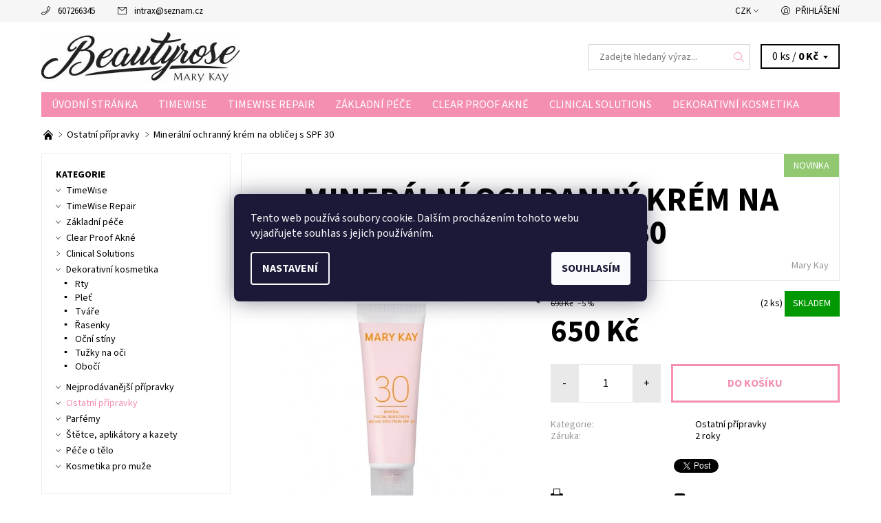

--- FILE ---
content_type: text/html; charset=utf-8
request_url: https://www.beautyrose.cz/ostatni-pripravky/mineralni-ochranny-krem-na-oblicej-s-spf-30/
body_size: 23192
content:
<!DOCTYPE html>
<html id="css" xml:lang='cs' lang='cs' class="external-fonts-loaded">
    <head>
        <link rel="preconnect" href="https://cdn.myshoptet.com" /><link rel="dns-prefetch" href="https://cdn.myshoptet.com" /><link rel="preload" href="https://cdn.myshoptet.com/prj/dist/master/cms/libs/jquery/jquery-1.11.3.min.js" as="script" />        <script>
dataLayer = [];
dataLayer.push({'shoptet' : {
    "pageId": 699,
    "pageType": "productDetail",
    "currency": "CZK",
    "currencyInfo": {
        "decimalSeparator": ",",
        "exchangeRate": 1,
        "priceDecimalPlaces": 2,
        "symbol": "K\u010d",
        "symbolLeft": 0,
        "thousandSeparator": " "
    },
    "language": "cs",
    "projectId": 73353,
    "product": {
        "id": 852,
        "guid": "9d634b18-f36c-11ee-9556-861242c41283",
        "hasVariants": false,
        "codes": [
            {
                "code": 852,
                "quantity": "2",
                "stocks": [
                    {
                        "id": "ext",
                        "quantity": "2"
                    }
                ]
            }
        ],
        "code": "852",
        "name": "Miner\u00e1ln\u00ed ochrann\u00fd kr\u00e9m na obli\u010dej s SPF 30",
        "appendix": "",
        "weight": 0,
        "manufacturer": "Mary Kay",
        "manufacturerGuid": "1EF533223AC865AC8466DA0BA3DED3EE",
        "currentCategory": "Ostatn\u00ed p\u0159\u00edpravky",
        "currentCategoryGuid": "87a15110-9398-11e5-b6d1-ac162d8a2454",
        "defaultCategory": "Ostatn\u00ed p\u0159\u00edpravky",
        "defaultCategoryGuid": "87a15110-9398-11e5-b6d1-ac162d8a2454",
        "currency": "CZK",
        "priceWithVat": 650
    },
    "stocks": [
        {
            "id": "ext",
            "title": "Sklad",
            "isDeliveryPoint": 0,
            "visibleOnEshop": 1
        }
    ],
    "cartInfo": {
        "id": null,
        "freeShipping": false,
        "freeShippingFrom": 2500,
        "leftToFreeGift": {
            "formattedPrice": "0 K\u010d",
            "priceLeft": 0
        },
        "freeGift": false,
        "leftToFreeShipping": {
            "priceLeft": 2500,
            "dependOnRegion": 0,
            "formattedPrice": "2 500 K\u010d"
        },
        "discountCoupon": [],
        "getNoBillingShippingPrice": {
            "withoutVat": 0,
            "vat": 0,
            "withVat": 0
        },
        "cartItems": [],
        "taxMode": "ORDINARY"
    },
    "cart": [],
    "customer": {
        "priceRatio": 1,
        "priceListId": 1,
        "groupId": null,
        "registered": false,
        "mainAccount": false
    }
}});
dataLayer.push({'cookie_consent' : {
    "marketing": "denied",
    "analytics": "denied"
}});
document.addEventListener('DOMContentLoaded', function() {
    shoptet.consent.onAccept(function(agreements) {
        if (agreements.length == 0) {
            return;
        }
        dataLayer.push({
            'cookie_consent' : {
                'marketing' : (agreements.includes(shoptet.config.cookiesConsentOptPersonalisation)
                    ? 'granted' : 'denied'),
                'analytics': (agreements.includes(shoptet.config.cookiesConsentOptAnalytics)
                    ? 'granted' : 'denied')
            },
            'event': 'cookie_consent'
        });
    });
});
</script>

        <meta http-equiv="content-type" content="text/html; charset=utf-8" />
        <title>Minerální ochranný krém na obličej s SPF 30 - BeautyRose</title>

        <meta name="viewport" content="width=device-width, initial-scale=1.0" />
        <meta name="format-detection" content="telephone=no" />

        
            <meta property="og:type" content="website"><meta property="og:site_name" content="beautyrose.cz"><meta property="og:url" content="https://www.beautyrose.cz/ostatni-pripravky/mineralni-ochranny-krem-na-oblicej-s-spf-30/"><meta property="og:title" content="Minerální ochranný krém na obličej s SPF 30 - BeautyRose"><meta name="author" content="BeautyRose"><meta name="web_author" content="Shoptet.cz"><meta name="dcterms.rightsHolder" content="www.beautyrose.cz"><meta name="robots" content="index,follow"><meta property="og:image" content="https://cdn.myshoptet.com/usr/www.beautyrose.cz/user/shop/big/852_mineralni-ochranny-krem-na-oblicej-s-spf-30.jpg?6616eaba"><meta property="og:description" content="Minerální ochranný krém na obličej s SPF 30. "><meta name="description" content="Minerální ochranný krém na obličej s SPF 30. "><meta name="google-site-verification" content="fsr5mlwZ46bFSzUKHmhkbmY9uha33V1xOhMhdFUGSiM"><meta property="product:price:amount" content="650"><meta property="product:price:currency" content="CZK">
        


        
        <noscript>
            <style media="screen">
                #category-filter-hover {
                    display: block !important;
                }
            </style>
        </noscript>
        
    <link href="https://cdn.myshoptet.com/prj/dist/master/cms/templates/frontend_templates/shared/css/font-face/source-sans-3.css" rel="stylesheet"><link href="https://cdn.myshoptet.com/prj/dist/master/shop/dist/font-shoptet-06.css.e6903393d3bd5aa27e58.css" rel="stylesheet">    <script>
    var oldBrowser = false;
    </script>
    <!--[if lt IE 9]>
        <script src="https://cdnjs.cloudflare.com/ajax/libs/html5shiv/3.7.3/html5shiv.js"></script>
        <script>
            var oldBrowser = '<strong>Upozornění!</strong> Používáte zastaralý prohlížeč, který již není podporován. Prosím <a href="https://www.whatismybrowser.com/" target="_blank" rel="nofollow">aktualizujte svůj prohlížeč</a> a zvyšte své UX.';
        </script>
    <![endif]-->

        <style>:root {--color-primary: #f48fb1;--color-primary-h: 340;--color-primary-s: 82%;--color-primary-l: 76%;--color-primary-hover: #f6f6f6;--color-primary-hover-h: 0;--color-primary-hover-s: 0%;--color-primary-hover-l: 96%;--color-secondary: #73caff;--color-secondary-h: 203;--color-secondary-s: 100%;--color-secondary-l: 73%;--color-secondary-hover: #d2d2d2;--color-secondary-hover-h: 0;--color-secondary-hover-s: 0%;--color-secondary-hover-l: 82%;--color-tertiary: #000000;--color-tertiary-h: 0;--color-tertiary-s: 0%;--color-tertiary-l: 0%;--color-tertiary-hover: #000000;--color-tertiary-hover-h: 0;--color-tertiary-hover-s: 0%;--color-tertiary-hover-l: 0%;--color-header-background: #ffffff;--template-font: "Source Sans 3";--template-headings-font: "Source Sans 3";--header-background-url: none;--cookies-notice-background: #1A1937;--cookies-notice-color: #F8FAFB;--cookies-notice-button-hover: #f5f5f5;--cookies-notice-link-hover: #27263f;--templates-update-management-preview-mode-content: "Náhled aktualizací šablony je aktivní pro váš prohlížeč."}</style>

        <style>:root {--logo-x-position: 10px;--logo-y-position: 10px;--front-image-x-position: 0px;--front-image-y-position: 0px;}</style>

        <link href="https://cdn.myshoptet.com/prj/dist/master/shop/dist/main-06.css.864c5a6d54b488b8ad20.css" rel="stylesheet" media="screen" />

        <link rel="stylesheet" href="https://cdn.myshoptet.com/prj/dist/master/cms/templates/frontend_templates/_/css/print.css" media="print" />
                            <link rel="apple-touch-icon" type="image/png" sizes="57x57" href="/favicon-57x57.png"><link rel="apple-touch-icon" type="image/png" sizes="60x60" href="/favicon-60x60.png"><link rel="apple-touch-icon" type="image/png" sizes="72x72" href="/favicon-72x72.png"><link rel="apple-touch-icon" type="image/png" sizes="76x76" href="/favicon-76x76.png"><link rel="apple-touch-icon" type="image/png" sizes="114x114" href="/favicon-114x114.png"><link rel="apple-touch-icon" type="image/png" sizes="120x120" href="/favicon-120x120.png"><link rel="apple-touch-icon" type="image/png" sizes="144x144" href="/favicon-144x144.png"><link rel="apple-touch-icon" type="image/png" sizes="152x152" href="/favicon-152x152.png"><link rel="apple-touch-icon" type="image/png" sizes="180x180" href="/favicon-180x180.png"><link rel="icon" type="image/png" sizes="16x16" href="/favicon-16x16.png"><link rel="icon" type="image/png" sizes="32x32" href="/favicon-32x32.png"><link rel="icon" type="image/png" sizes="96x96" href="/favicon-96x96.png"><link rel="icon" type="image/png" sizes="192x192" href="/favicon-192x192.png"><link rel="manifest" href="/manifest.json"><meta name="msapplication-TileColor" content="#ffffff"><meta name="msapplication-TileImage" content="/favicon-144x144.png"><meta name="theme-color" content="#ffffff">
                                    <link rel="canonical" href="https://www.beautyrose.cz/ostatni-pripravky/mineralni-ochranny-krem-na-oblicej-s-spf-30/" />
        
        
        
            <script>
        var _hwq = _hwq || [];
        _hwq.push(['setKey', '2EC24ED523D42EE8B204441374DA6910']);
        _hwq.push(['setTopPos', '150']);
        _hwq.push(['showWidget', '22']);
        (function() {
            var ho = document.createElement('script');
            ho.src = 'https://cz.im9.cz/direct/i/gjs.php?n=wdgt&sak=2EC24ED523D42EE8B204441374DA6910';
            var s = document.getElementsByTagName('script')[0]; s.parentNode.insertBefore(ho, s);
        })();
    </script>

                
                    
                <script>var shoptet = shoptet || {};shoptet.abilities = {"about":{"generation":2,"id":"06"},"config":{"category":{"product":{"image_size":"detail_alt_1"}},"navigation_breakpoint":991,"number_of_active_related_products":2,"product_slider":{"autoplay":false,"autoplay_speed":3000,"loop":true,"navigation":true,"pagination":true,"shadow_size":0}},"elements":{"recapitulation_in_checkout":true},"feature":{"directional_thumbnails":false,"extended_ajax_cart":false,"extended_search_whisperer":false,"fixed_header":false,"images_in_menu":false,"product_slider":false,"simple_ajax_cart":true,"smart_labels":false,"tabs_accordion":false,"tabs_responsive":false,"top_navigation_menu":false,"user_action_fullscreen":false}};shoptet.design = {"template":{"name":"Soul","colorVariant":"06-eight"},"layout":{"homepage":"catalog2","subPage":"catalog3","productDetail":"catalog3"},"colorScheme":{"conversionColor":"#73caff","conversionColorHover":"#d2d2d2","color1":"#f48fb1","color2":"#f6f6f6","color3":"#000000","color4":"#000000"},"fonts":{"heading":"Source Sans 3","text":"Source Sans 3"},"header":{"backgroundImage":null,"image":null,"logo":"https:\/\/www.beautyrose.czuser\/logos\/beauty3-1.jpg","color":"#ffffff"},"background":{"enabled":false,"color":null,"image":null}};shoptet.config = {};shoptet.events = {};shoptet.runtime = {};shoptet.content = shoptet.content || {};shoptet.updates = {};shoptet.messages = [];shoptet.messages['lightboxImg'] = "Obrázek";shoptet.messages['lightboxOf'] = "z";shoptet.messages['more'] = "Více";shoptet.messages['cancel'] = "Zrušit";shoptet.messages['removedItem'] = "Položka byla odstraněna z košíku.";shoptet.messages['discountCouponWarning'] = "Zapomněli jste uplatnit slevový kupón. Pro pokračování jej uplatněte pomocí tlačítka vedle vstupního pole, nebo jej smažte.";shoptet.messages['charsNeeded'] = "Prosím, použijte minimálně 3 znaky!";shoptet.messages['invalidCompanyId'] = "Neplané IČ, povoleny jsou pouze číslice";shoptet.messages['needHelp'] = "Potřebujete pomoc?";shoptet.messages['showContacts'] = "Zobrazit kontakty";shoptet.messages['hideContacts'] = "Skrýt kontakty";shoptet.messages['ajaxError'] = "Došlo k chybě; obnovte prosím stránku a zkuste to znovu.";shoptet.messages['variantWarning'] = "Zvolte prosím variantu produktu.";shoptet.messages['chooseVariant'] = "Zvolte variantu";shoptet.messages['unavailableVariant'] = "Tato varianta není dostupná a není možné ji objednat.";shoptet.messages['withVat'] = "včetně DPH";shoptet.messages['withoutVat'] = "bez DPH";shoptet.messages['toCart'] = "Do košíku";shoptet.messages['emptyCart'] = "Prázdný košík";shoptet.messages['change'] = "Změnit";shoptet.messages['chosenBranch'] = "Zvolená pobočka";shoptet.messages['validatorRequired'] = "Povinné pole";shoptet.messages['validatorEmail'] = "Prosím vložte platnou e-mailovou adresu";shoptet.messages['validatorUrl'] = "Prosím vložte platnou URL adresu";shoptet.messages['validatorDate'] = "Prosím vložte platné datum";shoptet.messages['validatorNumber'] = "Vložte číslo";shoptet.messages['validatorDigits'] = "Prosím vložte pouze číslice";shoptet.messages['validatorCheckbox'] = "Zadejte prosím všechna povinná pole";shoptet.messages['validatorConsent'] = "Bez souhlasu nelze odeslat.";shoptet.messages['validatorPassword'] = "Hesla se neshodují";shoptet.messages['validatorInvalidPhoneNumber'] = "Vyplňte prosím platné telefonní číslo bez předvolby.";shoptet.messages['validatorInvalidPhoneNumberSuggestedRegion'] = "Neplatné číslo — navržený region: %1";shoptet.messages['validatorInvalidCompanyId'] = "Neplatné IČ, musí být ve tvaru jako %1";shoptet.messages['validatorFullName'] = "Nezapomněli jste příjmení?";shoptet.messages['validatorHouseNumber'] = "Prosím zadejte správné číslo domu";shoptet.messages['validatorZipCode'] = "Zadané PSČ neodpovídá zvolené zemi";shoptet.messages['validatorShortPhoneNumber'] = "Telefonní číslo musí mít min. 8 znaků";shoptet.messages['choose-personal-collection'] = "Prosím vyberte místo doručení u osobního odběru, není zvoleno.";shoptet.messages['choose-external-shipping'] = "Upřesněte prosím vybraný způsob dopravy";shoptet.messages['choose-ceska-posta'] = "Pobočka České Pošty není určena, zvolte prosím některou";shoptet.messages['choose-hupostPostaPont'] = "Pobočka Maďarské pošty není vybrána, zvolte prosím nějakou";shoptet.messages['choose-postSk'] = "Pobočka Slovenské pošty není zvolena, vyberte prosím některou";shoptet.messages['choose-ulozenka'] = "Pobočka Uloženky nebyla zvolena, prosím vyberte některou";shoptet.messages['choose-zasilkovna'] = "Pobočka Zásilkovny nebyla zvolena, prosím vyberte některou";shoptet.messages['choose-ppl-cz'] = "Pobočka PPL ParcelShop nebyla vybrána, vyberte prosím jednu";shoptet.messages['choose-glsCz'] = "Pobočka GLS ParcelShop nebyla zvolena, prosím vyberte některou";shoptet.messages['choose-dpd-cz'] = "Ani jedna z poboček služby DPD Parcel Shop nebyla zvolená, prosím vyberte si jednu z možností.";shoptet.messages['watchdogType'] = "Je zapotřebí vybrat jednu z možností u sledování produktu.";shoptet.messages['watchdog-consent-required'] = "Musíte zaškrtnout všechny povinné souhlasy";shoptet.messages['watchdogEmailEmpty'] = "Prosím vyplňte e-mail";shoptet.messages['privacyPolicy'] = 'Musíte souhlasit s ochranou osobních údajů';shoptet.messages['amountChanged'] = '(množství bylo změněno)';shoptet.messages['unavailableCombination'] = 'Není k dispozici v této kombinaci';shoptet.messages['specifyShippingMethod'] = 'Upřesněte dopravu';shoptet.messages['PIScountryOptionMoreBanks'] = 'Možnost platby z %1 bank';shoptet.messages['PIScountryOptionOneBank'] = 'Možnost platby z 1 banky';shoptet.messages['PIScurrencyInfoCZK'] = 'V měně CZK lze zaplatit pouze prostřednictvím českých bank.';shoptet.messages['PIScurrencyInfoHUF'] = 'V měně HUF lze zaplatit pouze prostřednictvím maďarských bank.';shoptet.messages['validatorVatIdWaiting'] = "Ověřujeme";shoptet.messages['validatorVatIdValid'] = "Ověřeno";shoptet.messages['validatorVatIdInvalid'] = "DIČ se nepodařilo ověřit, i přesto můžete objednávku dokončit";shoptet.messages['validatorVatIdInvalidOrderForbid'] = "Zadané DIČ nelze nyní ověřit, protože služba ověřování je dočasně nedostupná. Zkuste opakovat zadání později, nebo DIČ vymažte s vaši objednávku dokončete v režimu OSS. Případně kontaktujte prodejce.";shoptet.messages['validatorVatIdInvalidOssRegime'] = "Zadané DIČ nemůže být ověřeno, protože služba ověřování je dočasně nedostupná. Vaše objednávka bude dokončena v režimu OSS. Případně kontaktujte prodejce.";shoptet.messages['previous'] = "Předchozí";shoptet.messages['next'] = "Následující";shoptet.messages['close'] = "Zavřít";shoptet.messages['imageWithoutAlt'] = "Tento obrázek nemá popisek";shoptet.messages['newQuantity'] = "Nové množství:";shoptet.messages['currentQuantity'] = "Aktuální množství:";shoptet.messages['quantityRange'] = "Prosím vložte číslo v rozmezí %1 a %2";shoptet.messages['skipped'] = "Přeskočeno";shoptet.messages.validator = {};shoptet.messages.validator.nameRequired = "Zadejte jméno a příjmení.";shoptet.messages.validator.emailRequired = "Zadejte e-mailovou adresu (např. jan.novak@example.com).";shoptet.messages.validator.phoneRequired = "Zadejte telefonní číslo.";shoptet.messages.validator.messageRequired = "Napište komentář.";shoptet.messages.validator.descriptionRequired = shoptet.messages.validator.messageRequired;shoptet.messages.validator.captchaRequired = "Vyplňte bezpečnostní kontrolu.";shoptet.messages.validator.consentsRequired = "Potvrďte svůj souhlas.";shoptet.messages.validator.scoreRequired = "Zadejte počet hvězdiček.";shoptet.messages.validator.passwordRequired = "Zadejte heslo, které bude obsahovat min. 4 znaky.";shoptet.messages.validator.passwordAgainRequired = shoptet.messages.validator.passwordRequired;shoptet.messages.validator.currentPasswordRequired = shoptet.messages.validator.passwordRequired;shoptet.messages.validator.birthdateRequired = "Zadejte datum narození.";shoptet.messages.validator.billFullNameRequired = "Zadejte jméno a příjmení.";shoptet.messages.validator.deliveryFullNameRequired = shoptet.messages.validator.billFullNameRequired;shoptet.messages.validator.billStreetRequired = "Zadejte název ulice.";shoptet.messages.validator.deliveryStreetRequired = shoptet.messages.validator.billStreetRequired;shoptet.messages.validator.billHouseNumberRequired = "Zadejte číslo domu.";shoptet.messages.validator.deliveryHouseNumberRequired = shoptet.messages.validator.billHouseNumberRequired;shoptet.messages.validator.billZipRequired = "Zadejte PSČ.";shoptet.messages.validator.deliveryZipRequired = shoptet.messages.validator.billZipRequired;shoptet.messages.validator.billCityRequired = "Zadejte název města.";shoptet.messages.validator.deliveryCityRequired = shoptet.messages.validator.billCityRequired;shoptet.messages.validator.companyIdRequired = "Zadejte IČ.";shoptet.messages.validator.vatIdRequired = "Zadejte DIČ.";shoptet.messages.validator.billCompanyRequired = "Zadejte název společnosti.";shoptet.messages['loading'] = "Načítám…";shoptet.messages['stillLoading'] = "Stále načítám…";shoptet.messages['loadingFailed'] = "Načtení se nezdařilo. Zkuste to znovu.";shoptet.messages['productsSorted'] = "Produkty seřazeny.";shoptet.messages['formLoadingFailed'] = "Formulář se nepodařilo načíst. Zkuste to prosím znovu.";shoptet.messages.moreInfo = "Více informací";shoptet.config.showAdvancedOrder = true;shoptet.config.orderingProcess = {active: false,step: false};shoptet.config.documentsRounding = '3';shoptet.config.documentPriceDecimalPlaces = '0';shoptet.config.thousandSeparator = ' ';shoptet.config.decSeparator = ',';shoptet.config.decPlaces = '2';shoptet.config.decPlacesSystemDefault = '2';shoptet.config.currencySymbol = 'Kč';shoptet.config.currencySymbolLeft = '0';shoptet.config.defaultVatIncluded = 1;shoptet.config.defaultProductMaxAmount = 9999;shoptet.config.inStockAvailabilityId = -1;shoptet.config.defaultProductMaxAmount = 9999;shoptet.config.inStockAvailabilityId = -1;shoptet.config.cartActionUrl = '/action/Cart';shoptet.config.advancedOrderUrl = '/action/Cart/GetExtendedOrder/';shoptet.config.cartContentUrl = '/action/Cart/GetCartContent/';shoptet.config.stockAmountUrl = '/action/ProductStockAmount/';shoptet.config.addToCartUrl = '/action/Cart/addCartItem/';shoptet.config.removeFromCartUrl = '/action/Cart/deleteCartItem/';shoptet.config.updateCartUrl = '/action/Cart/setCartItemAmount/';shoptet.config.addDiscountCouponUrl = '/action/Cart/addDiscountCoupon/';shoptet.config.setSelectedGiftUrl = '/action/Cart/setSelectedGift/';shoptet.config.rateProduct = '/action/ProductDetail/RateProduct/';shoptet.config.customerDataUrl = '/action/OrderingProcess/step2CustomerAjax/';shoptet.config.registerUrl = '/registrace/';shoptet.config.agreementCookieName = 'site-agreement';shoptet.config.cookiesConsentUrl = '/action/CustomerCookieConsent/';shoptet.config.cookiesConsentIsActive = 1;shoptet.config.cookiesConsentOptAnalytics = 'analytics';shoptet.config.cookiesConsentOptPersonalisation = 'personalisation';shoptet.config.cookiesConsentOptNone = 'none';shoptet.config.cookiesConsentRefuseDuration = 1;shoptet.config.cookiesConsentName = 'CookiesConsent';shoptet.config.agreementCookieExpire = 360;shoptet.config.cookiesConsentSettingsUrl = '/cookies-settings/';shoptet.config.fonts = {"google":{"attributes":"400,700,900:latin-ext","families":["Source Sans 3"],"urls":["https:\/\/cdn.myshoptet.com\/prj\/dist\/master\/cms\/templates\/frontend_templates\/shared\/css\/font-face\/source-sans-3.css"]},"custom":{"families":["shoptet"],"urls":["https:\/\/cdn.myshoptet.com\/prj\/dist\/master\/shop\/dist\/font-shoptet-06.css.e6903393d3bd5aa27e58.css"]}};shoptet.config.mobileHeaderVersion = '1';shoptet.config.fbCAPIEnabled = false;shoptet.config.fbPixelEnabled = false;shoptet.config.fbCAPIUrl = '/action/FacebookCAPI/';shoptet.content.regexp = /strana-[0-9]+[\/]/g;shoptet.content.colorboxHeader = '<div class="colorbox-html-content">';shoptet.content.colorboxFooter = '</div>';shoptet.customer = {};shoptet.csrf = shoptet.csrf || {};shoptet.csrf.token = 'csrf_w7AGCL5B53b27a9a1e7a68e1';shoptet.csrf.invalidTokenModal = '<div><h2>Přihlaste se prosím znovu</h2><p>Omlouváme se, ale Váš CSRF token pravděpodobně vypršel. Abychom mohli udržet Vaši bezpečnost na co největší úrovni potřebujeme, abyste se znovu přihlásili.</p><p>Děkujeme za pochopení.</p><div><a href="/login/?backTo=%2Fostatni-pripravky%2Fmineralni-ochranny-krem-na-oblicej-s-spf-30%2F">Přihlášení</a></div></div> ';shoptet.csrf.formsSelector = 'csrf-enabled';shoptet.csrf.submitListener = true;shoptet.csrf.validateURL = '/action/ValidateCSRFToken/Index/';shoptet.csrf.refreshURL = '/action/RefreshCSRFTokenNew/Index/';shoptet.csrf.enabled = true;shoptet.config.googleAnalytics ||= {};shoptet.config.googleAnalytics.isGa4Enabled = true;shoptet.config.googleAnalytics.route ||= {};shoptet.config.googleAnalytics.route.ua = "UA";shoptet.config.googleAnalytics.route.ga4 = "GA4";shoptet.config.ums_a11y_category_page = true;shoptet.config.discussion_rating_forms = false;shoptet.config.ums_forms_redesign = false;shoptet.config.showPriceWithoutVat = '';shoptet.config.ums_a11y_login = false;</script>
        <script src="https://cdn.myshoptet.com/prj/dist/master/cms/libs/jquery/jquery-1.11.3.min.js"></script><script src="https://cdn.myshoptet.com/prj/dist/master/cms/libs/jquery/jquery-migrate-1.4.1.min.js"></script><script src="https://cdn.myshoptet.com/prj/dist/master/cms/libs/jquery/jquery-ui-1.8.24.min.js"></script>
    <script src="https://cdn.myshoptet.com/prj/dist/master/shop/dist/main-06.js.8c5f4d13342fcf9a0c71.js"></script>
<script src="https://cdn.myshoptet.com/prj/dist/master/shop/dist/shared-2g.js.aa13ef3ecca51cd89ec5.js"></script><script src="https://cdn.myshoptet.com/prj/dist/master/cms/libs/jqueryui/i18n/datepicker-cs.js"></script><script>if (window.self !== window.top) {const script = document.createElement('script');script.type = 'module';script.src = "https://cdn.myshoptet.com/prj/dist/master/shop/dist/editorPreview.js.e7168e827271d1c16a1d.js";document.body.appendChild(script);}</script>        <script>
            jQuery.extend(jQuery.cybergenicsFormValidator.messages, {
                required: "Povinné pole",
                email: "Prosím vložte platnou e-mailovou adresu",
                url: "Prosím vložte platnou URL adresu",
                date: "Prosím vložte platné datum",
                number: "Vložte číslo",
                digits: "Prosím vložte pouze číslice",
                checkbox: "Zadejte prosím všechna povinná pole",
                validatorConsent: "Bez souhlasu nelze odeslat.",
                password: "Hesla se neshodují",
                invalidPhoneNumber: "Vyplňte prosím platné telefonní číslo bez předvolby.",
                invalidCompanyId: 'Nevalidní IČ, musí mít přesně 8 čísel (před kratší IČ lze dát nuly)',
                fullName: "Nezapomněli jste příjmení?",
                zipCode: "Zadané PSČ neodpovídá zvolené zemi",
                houseNumber: "Prosím zadejte správné číslo domu",
                shortPhoneNumber: "Telefonní číslo musí mít min. 8 znaků",
                privacyPolicy: "Musíte souhlasit s ochranou osobních údajů"
            });
        </script>
                                    
                
        
        <!-- User include -->
                
        <!-- /User include -->
                                <!-- Global site tag (gtag.js) - Google Analytics -->
    <script async src="https://www.googletagmanager.com/gtag/js?id=G-CVY4WTCC1F"></script>
    <script>
        
        window.dataLayer = window.dataLayer || [];
        function gtag(){dataLayer.push(arguments);}
        

                    console.debug('default consent data');

            gtag('consent', 'default', {"ad_storage":"denied","analytics_storage":"denied","ad_user_data":"denied","ad_personalization":"denied","wait_for_update":500});
            dataLayer.push({
                'event': 'default_consent'
            });
        
        gtag('js', new Date());

                gtag('config', 'UA-84222502-1', { 'groups': "UA" });
        
                gtag('config', 'G-CVY4WTCC1F', {"groups":"GA4","send_page_view":false,"content_group":"productDetail","currency":"CZK","page_language":"cs"});
        
                gtag('config', 'AW-922574126', {"allow_enhanced_conversions":true});
        
        
        
        
        
                    gtag('event', 'page_view', {"send_to":"GA4","page_language":"cs","content_group":"productDetail","currency":"CZK"});
        
                gtag('set', 'currency', 'CZK');

        gtag('event', 'view_item', {
            "send_to": "UA",
            "items": [
                {
                    "id": "852",
                    "name": "Miner\u00e1ln\u00ed ochrann\u00fd kr\u00e9m na obli\u010dej s SPF 30",
                    "category": "Ostatn\u00ed p\u0159\u00edpravky",
                                        "brand": "Mary Kay",
                                                            "price": 650
                }
            ]
        });
        
        
        
        
        
                    gtag('event', 'view_item', {"send_to":"GA4","page_language":"cs","content_group":"productDetail","value":650,"currency":"CZK","items":[{"item_id":"852","item_name":"Miner\u00e1ln\u00ed ochrann\u00fd kr\u00e9m na obli\u010dej s SPF 30","item_brand":"Mary Kay","item_category":"Ostatn\u00ed p\u0159\u00edpravky","price":650,"quantity":1,"index":0}]});
        
        
        
        
        
        
        
        document.addEventListener('DOMContentLoaded', function() {
            if (typeof shoptet.tracking !== 'undefined') {
                for (var id in shoptet.tracking.bannersList) {
                    gtag('event', 'view_promotion', {
                        "send_to": "UA",
                        "promotions": [
                            {
                                "id": shoptet.tracking.bannersList[id].id,
                                "name": shoptet.tracking.bannersList[id].name,
                                "position": shoptet.tracking.bannersList[id].position
                            }
                        ]
                    });
                }
            }

            shoptet.consent.onAccept(function(agreements) {
                if (agreements.length !== 0) {
                    console.debug('gtag consent accept');
                    var gtagConsentPayload =  {
                        'ad_storage': agreements.includes(shoptet.config.cookiesConsentOptPersonalisation)
                            ? 'granted' : 'denied',
                        'analytics_storage': agreements.includes(shoptet.config.cookiesConsentOptAnalytics)
                            ? 'granted' : 'denied',
                                                                                                'ad_user_data': agreements.includes(shoptet.config.cookiesConsentOptPersonalisation)
                            ? 'granted' : 'denied',
                        'ad_personalization': agreements.includes(shoptet.config.cookiesConsentOptPersonalisation)
                            ? 'granted' : 'denied',
                        };
                    console.debug('update consent data', gtagConsentPayload);
                    gtag('consent', 'update', gtagConsentPayload);
                    dataLayer.push(
                        { 'event': 'update_consent' }
                    );
                }
            });
        });
    </script>

                
                                <script>
    (function(t, r, a, c, k, i, n, g) { t['ROIDataObject'] = k;
    t[k]=t[k]||function(){ (t[k].q=t[k].q||[]).push(arguments) },t[k].c=i;n=r.createElement(a),
    g=r.getElementsByTagName(a)[0];n.async=1;n.src=c;g.parentNode.insertBefore(n,g)
    })(window, document, 'script', '//www.heureka.cz/ocm/sdk.js?source=shoptet&version=2&page=product_detail', 'heureka', 'cz');

    heureka('set_user_consent', 0);
</script>
                    </head>
    <body class="desktop id-699 in-ostatni-pripravky template-06 type-product type-detail page-detail ajax-add-to-cart">
        <div id="fb-root"></div>
        <script>
            window.fbAsyncInit = function() {
                FB.init({
//                    appId            : 'your-app-id',
                    autoLogAppEvents : true,
                    xfbml            : true,
                    version          : 'v19.0'
                });
            };
        </script>
        <script async defer crossorigin="anonymous" src="https://connect.facebook.net/cs_CZ/sdk.js"></script><div id="main-wrapper"><div id="main-wrapper-in"><header id="header"><div class="header-info-wrap">
    <div class="row">
                                    
                <ul class="header-contacts list-inline large-6 medium-6 small-12 columns">
                                                                                                            <li class="header-phone menu-element-link icon-phone-before">
                            <a href="tel:607266345" title="Telefon">607266345</a>
                        </li>
                                                                <li class="header-email menu-element-link icon-mail-before">
                                                            <a href="mailto:intrax&#64;seznam.cz">intrax<!---->&#64;<!---->seznam.cz</a>
                                                    </li>
                                    </ul><ul class="currency-switcher large-6 medium-6 small-6 columns text-right list-inline">
            
                                                                    <li class="currency menu-element-wrap menu-element-link">
                        <div class="active icon-arrow-down-after">CZK</div>
                        <ul class="menu-element-submenu align-left hover-hidden">
                                                            <li>
                                    <a href="/action/Currency/changeCurrency/?currencyCode=CZK" class="icon-arrow-right-before" title="CZK" rel="nofollow">CZK</a>
                                </li>
                                                            <li>
                                    <a href="/action/Currency/changeCurrency/?currencyCode=EUR" class="icon-arrow-right-before" title="EUR" rel="nofollow">EUR</a>
                                </li>
                                                    </ul>
                    </li>
                            
            
                                <li id="top-links">
                                             <ul class="responsive-mobile-hidden box-account-links list-inline"><li class="menu-element-link icon-login-before"><a class="icon-account-login" href="/login/?backTo=%2Fostatni-pripravky%2Fmineralni-ochranny-krem-na-oblicej-s-spf-30%2F" title="Přihlášení" data-testid="signin" rel="nofollow">Přihlášení</a></li></ul>
                </li>
            
        </ul>
    </div>
</div>

<div class="row">
    <div class="columns">
        <div class="header-in-wrap valign-middle-block large-12 medium-12 small-12">
            
                                                <div class="large-6 medium-6 small-12 columns">
                                                             <a href="/" id="logo" class="clearfix" title="BeautyRose" data-testid="linkWebsiteLogo"><img src="https://cdn.myshoptet.com/usr/www.beautyrose.cz/user/logos/beauty3-1.jpg" alt="BeautyRose" /></a>
                </div><ul class="header-in large-6 medium-6 small-12 columns text-right list-inline valign-top-inline">
                
                                        <li class="header-seachform-wrap" itemscope itemtype="https://schema.org/WebSite">
                        <meta itemprop="headline" content="Ostatní přípravky"/>
<meta itemprop="url" content="https://www.beautyrose.cz"/>
        <meta itemprop="text" content="Minerální ochranný krém na obličej s SPF 30. "/>

                        <form class="search-whisperer-wrap search-whisperer-wrap-v1" action="/action/ProductSearch/prepareString/" method="post" itemprop="potentialAction" itemscope itemtype="https://schema.org/SearchAction" data-testid="searchForm">
                            <fieldset>
                                <meta itemprop="target" content="https://www.beautyrose.cz/vyhledavani/?string={string}"/>
                                <input type="hidden" name="language" value="cs" />
                                <input type="search" name="string" itemprop="query-input" class="query-input s-word" placeholder="Zadejte hledaný výraz..." autocomplete="off" data-testid="searchInput" /><button type="submit" class="search-submit icon-magnifier-after" value="Hledat" data-testid="searchBtn"></button>
                                <div class="search-whisperer-container-js"></div>
                                <div class="search-notice large-12 medium-12 small-12" data-testid="searchMsg">Prosím, použijte minimálně 3 znaky!</div>
                            </fieldset>
                        </form>
                    </li><li class="header-cart-wrap icon-filled-arrow-down-after menu-element-wrap place-cart-here"><div id="header-cart-wrapper" class="header-cart-wrapper menu-element-wrap">
    <a href="/kosik/" id="header-cart" class="header-cart" data-testid="headerCart" rel="nofollow">
        
        
    <span class="responsive-mobile-visible responsive-all-hidden header-cart-pieces" data-testid="headerCartCount">0 ks / </span>

        <strong class="header-cart-price" data-testid="headerCartPrice">
            0 Kč
        </strong>
    </a>

    <div id="cart-recapitulation" class="cart-recapitulation menu-element-submenu align-right hover-hidden" data-testid="popupCartWidget">
                    <div class="cart-reca-single darken tac" data-testid="cartTitle">
                Váš nákupní košík je prázdný            </div>
            </div>
</div>
</li>
                
            </ul>
            <a href="/login/?backTo=%2Fostatni-pripravky%2Fmineralni-ochranny-krem-na-oblicej-s-spf-30%2F" class="mobile-login visible-for-small-only icon-login-before" title="Přihlášení" data-testid="signin" rel="nofollow"></a>
        </div>
        
                             <nav id="menu" class="navigation-wrap clearfix"><ul class="navigation list-inline valign-top-inline left"><li class="first-line"><a href="/" id="a-home" class="menu-element-link" data-testid="headerMenuItem">Úvodní stránka</a></li><li class="menu-item-684 valign-top-inline"><a href="/timewise/" class="menu-element-link" data-testid="headerMenuItem">
    TimeWise
</a>
</li><li class="menu-item-685 valign-top-inline"><a href="/timewise-repair/" class="menu-element-link" data-testid="headerMenuItem">
    TimeWise Repair
</a>
</li><li class="menu-item-732 valign-top-inline"><a href="/zakladni-pece/" class="menu-element-link" data-testid="headerMenuItem">
    Základní péče
</a>
</li><li class="menu-item-686 valign-top-inline"><a href="/specialni-pece/" class="menu-element-link" data-testid="headerMenuItem">
    Clear Proof Akné
</a>
</li><li class="menu-item-726 valign-top-inline menu-element-wrap">    <span class="icon-arrow-right-before mobile-menu-element-link"></span>
<a href="/clinical-solutions/" class="menu-element-link" data-testid="headerMenuItem">
    Clinical Solutions
</a>
                <ul class="menu-element-submenu align-left hover-hidden">
                            <li class="menu-item-722">
                    <a href="/naturally/" class="icon-arrow-right-before">Naturally</a>
                </li>
                    </ul>
    </li><li class="menu-item-688 valign-top-inline menu-element-wrap">    <span class="icon-arrow-right-before mobile-menu-element-link"></span>
<a href="/dekorativni-kosmetika/" class="menu-element-link" data-testid="headerMenuItem">
    Dekorativní kosmetika
</a>
                <ul class="menu-element-submenu align-left hover-hidden">
                            <li class="menu-item-689">
                    <a href="/rty/" class="icon-arrow-right-before">Rty</a>
                </li>
                            <li class="menu-item-691">
                    <a href="/plet/" class="icon-arrow-right-before">Pleť</a>
                </li>
                            <li class="menu-item-692">
                    <a href="/tvare/" class="icon-arrow-right-before">Tváře</a>
                </li>
                            <li class="menu-item-695">
                    <a href="/rasenky/" class="icon-arrow-right-before">Řasenky</a>
                </li>
                            <li class="menu-item-696">
                    <a href="/ocni-stiny/" class="icon-arrow-right-before">Oční stíny</a>
                </li>
                            <li class="menu-item-697">
                    <a href="/tuzky-na-oci/" class="icon-arrow-right-before">Tužky na oči</a>
                </li>
                            <li class="menu-item-716">
                    <a href="/oboci/" class="icon-arrow-right-before">Obočí</a>
                </li>
                    </ul>
    </li><li class="menu-item-710 valign-top-inline"><a href="/nejprodavanejsi-pripravky-mk/" class="menu-element-link" data-testid="headerMenuItem">
    Nejprodávanější přípravky 
</a>
</li><li class="menu-item-699 valign-top-inline"><a href="/ostatni-pripravky/" class="menu-element-link" data-testid="headerMenuItem">
    Ostatní přípravky
</a>
</li><li class="menu-item-735 valign-top-inline"><a href="/parfemy/" class="menu-element-link" data-testid="headerMenuItem">
    Parfémy
</a>
</li><li class="menu-item-702 valign-top-inline"><a href="/aplikatory-a-kazety/" class="menu-element-link" data-testid="headerMenuItem">
    Štětce, aplikátory a kazety
</a>
</li><li class="menu-item-687 valign-top-inline"><a href="/pece-telo/" class="menu-element-link" data-testid="headerMenuItem">
    Péče o tělo
</a>
</li><li class="menu-item-700 valign-top-inline"><a href="/kosmetika-pro-muze/" class="menu-element-link" data-testid="headerMenuItem">
    Kosmetika pro muže
</a>
</li><li class="menu-item-39"><a href="/obchodni-podminky/" class="menu-element-link" data-testid="headerMenuItem">
    Obchodní podmínky
</a>
</li><li class="menu-item--6"><a href="/napiste-nam/" class="menu-element-link" data-testid="headerMenuItem">
    Napište nám
</a>
</li><li class="menu-item-29"><a href="/kontakty/" class="menu-element-link" data-testid="headerMenuItem">
    Kontakty
</a>
</li></ul><div id="menu-helper-wrapper" class="menu-helper-wrap menu-element-wrap right"><div id="menu-helper" class="menu-helper" data-testid="hamburgerMenu"><span class="menu-helper-line line-1"></span><span class="menu-helper-line line-2"></span><span class="menu-helper-line line-3"></span></div><ul id="menu-helper-box" class="menu-element-submenu align-right hidden-js hover-hidden"></ul></div></nav>
        
        <script>
            $(document).ready(function() {
                checkSearchForm($('.search-whisperer-wrap'), "Prosím, použijte minimálně 3 znaky!");
            });
            var userOptions = {
                carousel : {
                    stepTimer : 5000,
                    fadeTimer : 800
                }
            };
        </script>
        
    </div>
</div>
</header><div id="main" class="row"><div id="main-in" class="large-12 medium-12 small-12 columns"><div id="main-in-in"><div id="content">    <p id="navigation" class="bread-navigation" itemscope itemtype="https://schema.org/BreadcrumbList">
                                                                                                        <span id="navigation-first" class="icon-arrow-right-after" data-basetitle="BeautyRose" itemprop="itemListElement" itemscope itemtype="https://schema.org/ListItem">
                    <a href="/" title="" class="bread-navigation-home-icon" itemprop="item">
                        <span class="icon-home-before"></span><meta itemprop="name" content="Domů" />                    </a>
                    <meta itemprop="position" content="1" />
                </span>
                                                        <span id="navigation-1" class="icon-arrow-right-after" itemprop="itemListElement" itemscope itemtype="https://schema.org/ListItem">
                        <a href="/ostatni-pripravky/" title="Ostatní přípravky" itemprop="item"><span itemprop="name">Ostatní přípravky</span></a>
                        <meta itemprop="position" content="2" />
                    </span>
                                                                            <span id="navigation-2" itemprop="itemListElement" itemscope itemtype="https://schema.org/ListItem">
                        <meta itemprop="item" content="https://www.beautyrose.cz/ostatni-pripravky/mineralni-ochranny-krem-na-oblicej-s-spf-30/" />
                        <meta itemprop="position" content="3" />
                        <span itemprop="name" data-title="Minerální ochranný krém na obličej s SPF 30">Minerální ochranný krém na obličej s SPF 30</span>
                    </span>
                            </p>
<div class="large-12 medium-12 small-12 left"><main id="content-in" class="large-9 medium-9 small-12 right">



    
<div itemscope itemtype="https://schema.org/Product" class="p-detail-inner">
    <meta itemprop="url" content="https://www.beautyrose.cz/ostatni-pripravky/mineralni-ochranny-krem-na-oblicej-s-spf-30/" />
    <meta itemprop="image" content="https://cdn.myshoptet.com/usr/www.beautyrose.cz/user/shop/big/852_mineralni-ochranny-krem-na-oblicej-s-spf-30.jpg?6616eaba" />
                <span class="js-hidden" itemprop="manufacturer" itemscope itemtype="https://schema.org/Organization">
            <meta itemprop="name" content="Mary Kay" />
        </span>
        <span class="js-hidden" itemprop="brand" itemscope itemtype="https://schema.org/Brand">
            <meta itemprop="name" content="Mary Kay" />
        </span>
                                        
    
                    
                                        
    <div id="product-detail-h1" class="product-detail-name-wrap" data-testid="textProductName">

                                                <div class="product-detail-flag-icons clearfix">                                    
                        
                        <span class="pr-list-flag pr-list-flag-new">
                                                            Novinka                                                    </span>
                    
                
                                                    
            </div>
                    
        <h1 class="product-detail-name" itemprop="name">Minerální ochranný krém na obličej s SPF 30</h1>

        <div class="product-detail-name-info table-cell-grid">
            <div>
                                    <span class="td-code">
                            <span class="variant-code">852</span>
                    </span>
                            </div>
                            <div class="no-print">
    <div class="rating stars-wrapper product-detail-rating" " data-testid="wrapRatingAverageStars">
        
<span class="stars star-list">
                                                <span class="star star-on show-tooltip is-active productRatingAction" data-productid="852" data-score="1" title="    Hodnocení:
            3.3/5
    "></span>
                    
                                                <span class="star star-on show-tooltip is-active productRatingAction" data-productid="852" data-score="2" title="    Hodnocení:
            3.3/5
    "></span>
                    
                                                <span class="star star-on show-tooltip is-active productRatingAction" data-productid="852" data-score="3" title="    Hodnocení:
            3.3/5
    "></span>
                    
                                                <span class="star star-off show-tooltip is-active productRatingAction" data-productid="852" data-score="4" title="    Hodnocení:
            3.3/5
    "></span>
                    
                                                <span class="star star-off show-tooltip is-active productRatingAction" data-productid="852" data-score="5" title="    Hodnocení:
            3.3/5
    "></span>
                    
    </span>
            <span class="stars-label">
                                50 hodnocení
                    </span>
    </div>
</div>
                        <div class="text-right">
                                    <a href="/znacka/mary-kay/" title="Mary Kay" data-testid="productCardBrandName">Mary Kay</a>
                                                </div>
        </div>
    </div>

    <form action="/action/Cart/addCartItem/" method="post" class="p-action csrf-enabled" id="product-detail-form" data-testid="formProduct">
        <fieldset>
                        <meta itemprop="category" content="Úvodní stránka &gt; Ostatní přípravky &gt; Minerální ochranný krém na obličej s SPF 30" />
            <input type="hidden" name="productId" value="852" />
                            <input type="hidden" name="priceId" value="1737" />
                        <input type="hidden" name="language" value="cs" />

            <table id="t-product-detail" data-testid="gridProductItem">
                <tbody>
                    <tr>
                        <td id="td-product-images" class="large-6 medium-6 small-12 left breaking-table">

                            
    <div id="product-images">
        
                                                                
        <div class="zoom-small-image large-12 medium-12 small-12 right">
            
                            <img src="https://cdn.myshoptet.com/prj/dist/master/cms/templates/frontend_templates/_/img/magnifier.png" alt="Efekt lupa" class="magnifier" />
                <div class="hidden-js"><a data-gallery="lightbox[gallery]" id="lightbox-gallery" href="https://cdn.myshoptet.com/usr/www.beautyrose.cz/user/shop/big/852_mineralni-ochranny-krem-na-oblicej-s-spf-30.jpg?6616eaba">
                                        <img src="https://cdn.myshoptet.com/usr/www.beautyrose.cz/user/shop/related/852_mineralni-ochranny-krem-na-oblicej-s-spf-30.jpg?6616eaba" alt="Minerální ochranný krém na obličej s SPF 30" />
                </a></div>
                        <div style="top: 0px; position: relative;" id="wrap" class="">
                                    <a href="https://cdn.myshoptet.com/usr/www.beautyrose.cz/user/shop/big/852_mineralni-ochranny-krem-na-oblicej-s-spf-30.jpg?6616eaba" id="gallery-image" data-zoom="position: 'inside', showTitle: false, adjustX:0, adjustY:0" class="cloud-zoom" data-href="https://cdn.myshoptet.com/usr/www.beautyrose.cz/user/shop/orig/852_mineralni-ochranny-krem-na-oblicej-s-spf-30.jpg?6616eaba" data-testid="mainImage">
                
                                        <img src="https://cdn.myshoptet.com/usr/www.beautyrose.cz/user/shop/detail_alt_1/852_mineralni-ochranny-krem-na-oblicej-s-spf-30.jpg?6616eaba" alt="Minerální ochranný krém na obličej s SPF 30" class="large-12 medium-12 small-12 left" />

                                    </a>
                            </div>
                    </div>

                                                                                                                <ul class="icon-menu-arrow-wrap show-for-small-only pagination-product-images list-inline list-reset">
                    <li><span class="icon-arrow-left-before icon-menu-arrow icon-menu-arrow-left"></span></li>
                    <li><span class="pagination-product-images-current">1</span> z 2</li>
                    <li><span class="icon-arrow-right-before icon-menu-arrow icon-menu-arrow-right"></span></li>
                </ul>
                <div class="no-print large-12 medium-12 horizontal list-product-images small-12 left tac">
                                        <div class="listing-product-more-images">
                                                                                                                                                                <a href="https://cdn.myshoptet.com/usr/www.beautyrose.cz/user/shop/big/852-1_mineralni-ochranny-krem-na-oblicej-s-spf-30-2.jpg?6616eaba" data-gallery="lightbox[gallery]">
                                                                        <img src="https://cdn.myshoptet.com/usr/www.beautyrose.cz/user/shop/related/852-1_mineralni-ochranny-krem-na-oblicej-s-spf-30-2.jpg?6616eaba" alt="Minerální ochranný krém na obličej s SPF 30 2" />
                                </a>
                                                                        </div>
                                    </div>
                    
        
    </div>

                        </td>
                        <td id="td-product-detail" class="vat large-6 medium-6 left breaking-table">
                            
                                                        
    <div id="product-detail" class="product-detail-main-info">
        <ul class="list-inline valign-middle-inline"><li class="large-7 medium-7 small-7"><div class="pr-list-prices-wrap large-12 medium-12 small-12"><span class="td-normal-price">
            <span class="line">690 Kč</span>
    </span><span class="td-save-price">
            
        
    <span class="save-price-value">
        40 Kč
    </span>
    &ndash;5 %

</span><br /></div></li><li class="large-5 medium-5 small-5 product-detail-availability">    <span class="availability-amount" data-testid="numberAvailabilityAmount">(2 ks)</span>
<span class="pr-list-flag valign-middle-inline" style="background-color:#009901" data-testid="labelAvailability">Skladem</span></li></ul>
                            <div class="price-final product-detail-final-price-wrap">
                <strong class="product-detail-final-price" data-testid="productCardPrice">
                    <meta itemprop="productID" content="852" /><meta itemprop="identifier" content="9d634b18-f36c-11ee-9556-861242c41283" /><span itemprop="aggregateRating" itemscope itemtype="https://schema.org/AggregateRating"><meta itemprop="bestRating" content="5" /><meta itemprop="worstRating" content="1" /><meta itemprop="ratingValue" content="3.3" /><meta itemprop="ratingCount" content="50" /></span><meta itemprop="sku" content="852" /><span itemprop="offers" itemscope itemtype="https://schema.org/Offer"><link itemprop="availability" href="https://schema.org/InStock" /><meta itemprop="url" content="https://www.beautyrose.cz/ostatni-pripravky/mineralni-ochranny-krem-na-oblicej-s-spf-30/" />            
    <meta itemprop="price" content="650.00" />
    <meta itemprop="priceCurrency" content="CZK" />
    
    <link itemprop="itemCondition" href="https://schema.org/NewCondition" />

    <meta itemprop="warranty" content="2 roky" />
</span>                                    650 Kč
        

                    </strong>
            </div>

            <div class="cofidis-wrap">
                
            </div>
        
        
        
        
                            <div class="product-detail-cart add-to-cart clearfix">
                                        
                                                    <div class="pr-detail-cart-wrap product-pcs-wrap large-12 medium-12 small-12" data-testid="divAddToCart">
                                <ul class="large-5 medium-5 small-5 left list-inline valign-middle-inline offset-right-columns field-pieces-wrap">
                                    <li class="pr-detail-pcs-trigger large-3 medium-3 small-3">
                                        <a href="#" class="remove-pcs" title="Snížit množství" data-testid="decrease">-</a>
                                    </li><li class="large-6 medium-6 small-6 relative">
                                        <span class="show-tooltip add-pcs-tooltip js-add-pcs-tooltip" title="Není možné zakoupit více než 9999 ks." data-testid="tooltip"></span>
<span class="show-tooltip remove-pcs-tooltip js-remove-pcs-tooltip" title="Minimální množství, které lze zakoupit, je 1 ks." data-testid="tooltip"></span>

<input type="number" name="amount" value="1" data-decimals="0" data-min="1" data-max="9999" step="1" min="1" max="9999" class="amount pcs pr-detail-pcs product-pcs-input small-12" autocomplete="off" data-testid="cartAmount" />
                                    </li><li class="pr-detail-pcs-trigger large-3 medium-3 small-3">
                                        <a href="#" class="add-pcs" title="Zvýšit množství" data-testid="increase">+</a>
                                    </li>
                                </ul>
                                <input type="submit" value="Do košíku" id="addToCartButton" class="add-to-cart-button pr-detail-cart button button-success large-7 medium-7 small-7" data-testid="buttonAddToCart" />
                            </div>
                                            
                </div>
                    
    </div>
    


                            
    <h2 class="print-visible">Parametry</h2>
    <table id="product-detail-info" class="pr-list-parametes">
        <tbody>
            
                            
                        <tr>
                <td class="pr-detail-parameter-name">
                    Kategorie:
                </td>
                <td class="pr-detail-parameter-value">
                    <a href="/ostatni-pripravky/" title="Ostatní přípravky">Ostatní přípravky</a>                </td>
            </tr>
                                        <tr>
                    <td class="pr-detail-parameter-name">
                        Záruka:
                    </td>
                    <td class="pr-detail-parameter-value">
                        2 roky
                    </td>
                </tr>
                        
            

                                </tbody>
    </table>
                <ul id="social-buttons" class="social-buttons-wrap list-inline">
                            <li class="social-button clearfix">
                    <div
            data-layout="button_count"
        class="fb-like"
        data-action="like"
        data-show-faces="false"
        data-share="false"
                        data-width="20"
        data-height="50"
    >
</div>

                </li>
                            <li class="social-button clearfix">
                    <script>
        window.twttr = (function(d, s, id) {
            var js, fjs = d.getElementsByTagName(s)[0],
                t = window.twttr || {};
            if (d.getElementById(id)) return t;
            js = d.createElement(s);
            js.id = id;
            js.src = "https://platform.twitter.com/widgets.js";
            fjs.parentNode.insertBefore(js, fjs);
            t._e = [];
            t.ready = function(f) {
                t._e.push(f);
            };
            return t;
        }(document, "script", "twitter-wjs"));
        </script>

<a
    href="https://twitter.com/share"
    class="twitter-share-button"
        data-lang="cs"
    data-url="https://www.beautyrose.cz/ostatni-pripravky/mineralni-ochranny-krem-na-oblicej-s-spf-30/"
>Tweet</a>

                </li>
                    </ul>
    
                            
    <div id="tr-links" class="table-cell-grid text-center">
        <div class="hidden-for-small">
            <a href="#" title="Tisk" class="js-print icon-print-before">Tisk</a>
        </div>
        <div>
            <a href="/ostatni-pripravky/mineralni-ochranny-krem-na-oblicej-s-spf-30:dotaz/" title="Dotaz" class="icon-question-before colorbox" rel="nofollow">Dotaz</a>
        </div>
            </div>

                        </td>
                    </tr>
                </tbody>
            </table>
        </fieldset>
    </form>

    
        
        <div id="tabs-div">
        
    <ul id="tabs" class="tabs no-print clearfix">
        <li data-testid="tabDescription"><a href="#description" title="Popis" class="tab-element">Popis</a></li><li data-testid="tabDiscussion"><a href="#discussionTab" title="Diskuze" class="tab-element">Diskuze</a></li>    </ul>

        <div class="clear">&nbsp;</div>
        <div id="tab-content" class="tab-content">
            
            <div id="description">
                        <div class="product-detail-description">
                <h2 class="print-visible">Popis</h2>
                <div class="description-inner" data-testid="productCardDescr"><p><span style="font-size: 12pt;">Objevte tajemství zdravější a zářivé pleti. Využijte jemnou obranu tohoto fyzikálního ochranného krému k ochraně své pokožky před UVA i UVB paprsky. Tato minerální ochrana před sluncem je nutností, ať už jste na cestách, nebo zůstáváte doma, protože škodlivé paprsky mohou pronikat okny domů i aut a různá elektronická zařízení denně vystavují pokožku škodlivému modrému světlu.<sup>2</sup>&nbsp;Všechny typy pleti, včetně citlivé, mohou používat tento krém jako každodenní ochranu před působením slunce, zatímco uživatelé&nbsp;<em>Mary Kay Clinical Solutions</em>™ Retinol 0,5 séra by ho měli používat jako nezbytný krok své ranní péče o pleť. Seznamte se s&nbsp;<strong>principy minerální ochrany před sluncem</strong>&nbsp;a zařaďte tento typ produktu do své péče o zdravou pleť.</span></p>
<p><span style="font-size: 12pt;">Atributy složení</span></p>
<ul>
<li><span style="font-size: 12pt;">Dermatologicky testované</span></li>
<li><span style="font-size: 12pt;">Nekomedogenní</span></li>
<li><span style="font-size: 12pt;">Vhodné pro citlivou pleť</span></li>
<li><span style="font-size: 12pt;">Vhodné pro všechny typy pleti</span></li>
</ul>
<p>&nbsp;</p>
<p><span style="font-size: 12pt;">Aplikace:</span></p>
<p><span style="font-size: 12pt;">Každé ráno po hydrataci pleti naneste rovnoměrně Minerální ochranný krém SPF 30 na obličej, krk, hrudník a hřbety rukou – všude tam, kde bude pokožka pravděpodobně vystavena slunci. Může se používat pod make-up. Trávíte hodně času venku? Doporučuje se opakovat aplikaci vždy po dvou hodinách (častěji, když plavete nebo se potíte).</span></p></div>
            </div>
                    </div>
    
            

            
            
    

            
    

            
                            <div id="discussionTab" class="no-print" >
                    
    <div id="discussion" data-testid="wrapperDiscussion">
        
    <p data-testid="textCommentNotice">Buďte první, kdo napíše příspěvek k této položce. </p>

    <div class="add-comment">
        <span class="link-like icon-comment" data-testid="buttonAddComment">Přidat komentář</span>
    </div>

<div id="discussion-form" class="discussion-form vote-form" data-testid="formDiscussion">
    <form action="/action/ProductDiscussion/addPost/" method="post">
    <input type="hidden" name="formId" value="9" />
    <input type="hidden" name="productId" value="852" />
    <input type="hidden" name="discussionEntityId" value="852" />
        
    <div class="row">
        <div class="medium-6 columns bottom-1rem js-validated-element-wrapper">
            <input type="text" name="fullName" value="" id="fullName" class="small-12 js-validate-required" placeholder="Jméno" data-testid="inputUserName" />
                        <span class="no-css">Nevyplňujte toto pole:</span>
            <input type="text" name="surname" value="" class="no-css" />
        </div>
        <div class="medium-6 columns bottom-1rem js-validated-element-wrapper">
            <input type="email" name="email" value="" id="email" class="small-12 js-validate-required" placeholder="E-mail" data-testid="inputEmail" />
        </div>
        <div class="small-12 columns bottom-1rem">
            <input type="text" name="title" id="title" class="small-12" placeholder="Název" data-testid="inputTitle" />
        </div>
        <div class="small-12 columns bottom-1rem js-validated-element-wrapper">
            <textarea name="message" id="message" class="small-12 js-validate-required" rows="7" placeholder="Komentář" data-testid="inputMessage" ></textarea>
        </div>
                            <fieldset class="f-border checkout-single-box">
        <legend>Bezpečnostní kontrola</legend>
        <div class="f-border-in">
            <table>
                <tbody>
                    <tr>
                        <td colspan="2">
                            <img src="[data-uri]" alt="" data-testid="imageCaptcha">
                        </td>
                    </tr>
                    <tr>
                        <td class="tari">
                            <label for="captcha">
                                <span class="required-asterisk">Opište text z obrázku</span>                            </label>
                        </td>
                        <td>
                            <input type="text" id="captcha" name="captcha" class="required">
                        </td>
                    </tr>
                </tbody>
            </table>
        </div>
    </fieldset>
        <div class="small-12 columns">
            <input type="submit" value="Odeslat komentář" class="button button-small" data-testid="buttonSendComment" />
        </div>
    </div>
</form>

</div>

    </div>

                </div>
            
                        
    
            
                            
            <div class="clear">&nbsp;</div>
        </div>
    </div>
</div>

<script>
(function ($) {
    $(document).ready(function () {
        if ($('#tabs-div li').length > 0) {
            $('#tabs-div').tabs();
        } else {
            $('#tabs-div').remove();
        }
    });
}) (jQuery);
</script>




</main><aside id="column-l" class="large-3 medium-3 small-12 hide-for-small-only offset-right-columns sidebar"><div id="column-l-in">                                                                                                    <div class="box-even">
                            
<div id="categories" class="box">
    <h3 class="topic">Kategorie</h3>
                                        <div class="categories panel-element expanded" id="cat-684">
                                <div class="
                icon-arrow-down-before category-name
                "><a href="/timewise/" title="TimeWise Mary Kay" class="expanded">TimeWise</a></div>
                
                                    
            </div>
                                <div class="categories panel-element expanded" id="cat-685">
                                <div class="
                icon-arrow-down-before category-name
                "><a href="/timewise-repair/" title="TimeWise Repair Mary Kay" class="expanded">TimeWise Repair</a></div>
                
                                    
            </div>
                                <div class="categories panel-element expanded" id="cat-732">
                                <div class="
                icon-arrow-down-before category-name
                "><a href="/zakladni-pece/" title="Základní péče Mary Kay" class="expanded">Základní péče</a></div>
                
                                    
            </div>
                                <div class="categories panel-element expanded" id="cat-686">
                                <div class="
                icon-arrow-down-before category-name
                "><a href="/specialni-pece/" title="Clear Proof Akné Mary Kay" class="expanded">Clear Proof Akné</a></div>
                
                                    
            </div>
                                <div class="categories panel-element expandable" id="cat-726">
                                <div class="
                icon-arrow-right-before category-name
                "><a href="/clinical-solutions/" title="Clinical Solutions Mary Kay" >Clinical Solutions</a></div>
                
                                                                    <ul class="hidden-js panel-element-submenu">
                                                                                                                        <li class="icon-filled-square-before "><a href="/naturally/" title="Naturally">Naturally</a>
                                                                                                                                                </li>                                                     </ul>                                     
            </div>
                                <div class="categories panel-element expandable expanded" id="cat-688">
                                <div class="
                icon-arrow-down-before category-name
                "><a href="/dekorativni-kosmetika/" title="Dekorativní kosmetika Mary Kay" class="expanded">Dekorativní kosmetika</a></div>
                
                                                                    <ul class="expanded hidden-js panel-element-submenu">
                                                                                                                        <li class="icon-filled-square-before "><a href="/rty/" title="Rty Mary Kay">Rty</a>
                                                                                                                                                </li>                                                                                             <li class="icon-filled-square-before "><a href="/plet/" title="Pleť Mary Kay">Pleť</a>
                                                                                                                                                </li>                                                                                             <li class="icon-filled-square-before "><a href="/tvare/" title="Tváře Mary Kay">Tváře</a>
                                                                                                                                                </li>                                                                                             <li class="icon-filled-square-before "><a href="/rasenky/" title="Řasenky Mary Kay">Řasenky</a>
                                                                                                                                                </li>                                                                                             <li class="icon-filled-square-before "><a href="/ocni-stiny/" title="Oční stíny Mary Kay">Oční stíny</a>
                                                                                                                                                </li>                                                                                             <li class="icon-filled-square-before "><a href="/tuzky-na-oci/" title="Tužky na oči Mary Kay">Tužky na oči</a>
                                                                                                                                                </li>                                                                                             <li class="icon-filled-square-before "><a href="/oboci/" title="Obočí">Obočí</a>
                                                                                                                                                </li>                                                     </ul>                                     
            </div>
                                <div class="categories panel-element expanded" id="cat-710">
                                <div class="
                icon-arrow-down-before category-name
                "><a href="/nejprodavanejsi-pripravky-mk/" title="Nejprodávanější přípravky " class="expanded">Nejprodávanější přípravky </a></div>
                
                                    
            </div>
                                <div class="categories panel-element expanded" id="cat-699">
                                <div class="
                icon-arrow-down-before category-name
                 active"><a href="/ostatni-pripravky/" title="Ostatní přípravky" class="expanded">Ostatní přípravky</a></div>
                
                                    
            </div>
                                <div class="categories panel-element expanded" id="cat-735">
                                <div class="
                icon-arrow-down-before category-name
                "><a href="/parfemy/" title="Parfémy Mary Kay" class="expanded">Parfémy</a></div>
                
                                    
            </div>
                                <div class="categories panel-element expanded" id="cat-702">
                                <div class="
                icon-arrow-down-before category-name
                "><a href="/aplikatory-a-kazety/" title="Štětce, aplikátory a kazety MaryKay" class="expanded">Štětce, aplikátory a kazety</a></div>
                
                                    
            </div>
                                <div class="categories panel-element expanded" id="cat-687">
                                <div class="
                icon-arrow-down-before category-name
                "><a href="/pece-telo/" title="Péče tělo Mary Kay" class="expanded">Péče o tělo</a></div>
                
                                    
            </div>
                                <div class="categories panel-element expanded" id="cat-700">
                                <div class="
                icon-arrow-down-before category-name
                "><a href="/kosmetika-pro-muze/" title="kosmetika pro muže Mary Kay" class="expanded">Kosmetika pro muže</a></div>
                
                                    
            </div>
            
                            </div>

                    </div>
                                                                                                                                                                                                                                                        <div class="box-odd">
                            <div id="top10" class="box hide-for-small">
        <h3 class="topic">TOP 6</h3>
        <ol>
                            
    <li class="panel-element">
        <ul class="valign-middle-inline list-inline"><li class="medium-3"><a href="/plet/mary-kay-hedvabny-pudr/"><img src="https://cdn.myshoptet.com/usr/www.beautyrose.cz/user/shop/related/110_mary-kay-hedvabny-pudr.jpg?6616eaba" alt="Mary Kay hedvábný pudr" /></a></li><li class="medium-9 vat"><a href="/plet/mary-kay-hedvabny-pudr/" title="Mary Kay hedvábný pudr"><span>Mary Kay hedvábný pudr</span></a><br /><span>550 Kč

</span></li></ul>
    </li>

                            
    <li class="panel-element">
        <ul class="valign-middle-inline list-inline"><li class="medium-3"><a href="/plet/mary-kay-cc-krem-s-ochrannym-faktorem-spf-15-1-1/"><img src="https://cdn.myshoptet.com/usr/www.beautyrose.cz/user/shop/related/915_cc-krem-1-1.jpg?672e3192" alt="cc krém 1+1" /></a></li><li class="medium-9 vat"><a href="/plet/mary-kay-cc-krem-s-ochrannym-faktorem-spf-15-1-1/" title="Mary Kay CC krém s ochranným faktorem SPF 15 1+1"><span>Mary Kay CC krém s ochranným faktorem SPF...</span></a><br /><span>999 Kč

</span></li></ul>
    </li>

                            
    <li class="panel-element">
        <ul class="valign-middle-inline list-inline"><li class="medium-3"><a href="/timewise/mary-kay-timewise-3d-matujici-podkladova-baze/"><img src="https://cdn.myshoptet.com/usr/www.beautyrose.cz/user/shop/related/467-1_mary-kay-3d-podkladova-baze-1.jpg?6616eaba" alt="Mary Kay 3D podkladová báze 1" /></a></li><li class="medium-9 vat"><a href="/timewise/mary-kay-timewise-3d-matujici-podkladova-baze/" title="Mary Kay TimeWise 3D matující podkladová báze"><span>Mary Kay TimeWise 3D matující podkladová báze</span></a><br /><span>590 Kč

</span></li></ul>
    </li>

                            
    <li class="panel-element">
        <ul class="valign-middle-inline list-inline"><li class="medium-3"><a href="/dekorativni-kosmetika/cc-krem/"><img src="https://cdn.myshoptet.com/usr/www.beautyrose.cz/user/shop/related/112-2_mary-kay-cc-krem-s-ochranym-faktorem-spf-15.jpg?6616eaba" alt="Mary KAy cc krém s ochraným faktorem spf 15" /></a></li><li class="medium-9 vat"><a href="/dekorativni-kosmetika/cc-krem/" title="Mary Kay CC krém s ochranným faktorem SPF 15"><span>Mary Kay CC krém s ochranným faktorem SPF 15</span></a><br /><span>590 Kč

</span></li></ul>
    </li>

                            
    <li class="panel-element">
        <ul class="valign-middle-inline list-inline"><li class="medium-3"><a href="/ocni-stiny/mary-kay-chromafusion--ocni-stiny/"><img src="https://cdn.myshoptet.com/usr/www.beautyrose.cz/user/shop/related/392_mary-kay-chromafusion--ocni-stiny.jpg?6616eaba" alt="Mary Kay Chromafusion  Oční stíny" /></a></li><li class="medium-9 vat"><a href="/ocni-stiny/mary-kay-chromafusion--ocni-stiny/" title="Mary Kay Chromafusion  Oční stíny"><span>Mary Kay Chromafusion  Oční stíny</span></a><br /><span>260 Kč

</span></li></ul>
    </li>

                            
    <li class="panel-element">
        <ul class="valign-middle-inline list-inline"><li class="medium-3"><a href="/nejprodavanejsi-pripravky-mk/odlicovac-oci-1-1/"><img src="https://cdn.myshoptet.com/usr/www.beautyrose.cz/user/shop/related/764_mary-kay-odlicovac-oci-1-1.jpg?6616eaba" alt="mary kay odlicovac oci 1+1" /></a></li><li class="medium-9 vat"><a href="/nejprodavanejsi-pripravky-mk/odlicovac-oci-1-1/" title="Odličovač očí 1+1"><span>Odličovač očí 1+1</span></a><br /><span>999 Kč

</span></li></ul>
    </li>

                    </ol>
    </div>

                    </div>
                                                            </div></aside></div></div></div></div></div><footer id="footer"><div class="footer-wrap">
    <div class="row">
        <div class="columns">
            
                                    <ul class="large-block-grid-4 medium-block-grid-2 small-block-grid-1">
                        
                    </ul>
                    <div class="large-12 medium-12 small-12 columns">
                                                
                                                                                

                                                
                                                                                
                    </div>
                            
        </div>
    </div>
</div>

<div class="row">
    <div class="columns">
        
            <div class="copyright clearfix">
                <div class="large-7 medium-7 small-12 left copy columns" data-testid="textCopyright">
                    2026 &copy; BeautyRose, všechna práva vyhrazena                                    </div>
                <figure class="sign large-5 medium-5 small-12 columns" style="display: inline-block !important; visibility: visible !important">
                                        <span id="signature" style="display: inline-block !important; visibility: visible !important;"><a href="https://www.shoptet.cz/?utm_source=footer&utm_medium=link&utm_campaign=create_by_shoptet" class="image" target="_blank"><img src="https://cdn.myshoptet.com/prj/dist/master/cms/img/common/logo/shoptetLogo.svg" width="17" height="17" alt="Shoptet" class="vam" fetchpriority="low" /></a><a href="https://www.shoptet.cz/?utm_source=footer&utm_medium=link&utm_campaign=create_by_shoptet" class="title" target="_blank">Vytvořil Shoptet</a></span>
                </figure>
            </div>
        

                        <script type="text/javascript" src="https://c.seznam.cz/js/rc.js"></script>
                            
        
        
        <script>
            /* <![CDATA[ */
            var retargetingConf = {
                rtgId: 35269,
                                                itemId: "852",
                                pageType: "offerdetail"
                            };

            let lastSentItemId = null;
            let lastConsent = null;

            function triggerRetargetingHit(retargetingConf) {
                let variantId = retargetingConf.itemId;
                let variantCode = null;

                let input = document.querySelector(`input[name="_variant-${variantId}"]`);
                if (input) {
                    variantCode = input.value;
                    if (variantCode) {
                        retargetingConf.itemId = variantCode;
                    }
                }

                if (retargetingConf.itemId !== lastSentItemId || retargetingConf.consent !== lastConsent) {
                    lastSentItemId = retargetingConf.itemId;
                    lastConsent = retargetingConf.consent;
                    if (window.rc && window.rc.retargetingHit) {
                        window.rc.retargetingHit(retargetingConf);
                    }
                }
            }

                            retargetingConf.consent = 0;

                document.addEventListener('DOMContentLoaded', function() {

                    // Update retargetingConf after user accepts or change personalisation cookies
                    shoptet.consent.onAccept(function(agreements) {
                        if (agreements.length === 0 || !agreements.includes(shoptet.config.cookiesConsentOptPersonalisation)) {
                            retargetingConf.consent = 0;
                        } else {
                            retargetingConf.consent = 1;
                        }
                        triggerRetargetingHit(retargetingConf);
                    });

                    triggerRetargetingHit(retargetingConf);

                    // Dynamic update itemId for product detail page with variants
                                    });
                        /* ]]> */
        </script>
            
                    
                    <script type="text/plain" data-cookiecategory="analytics">
                    if (typeof gtag === 'function') {
                gtag('event', 'view_item', {
                                            'ecomm_totalvalue': 650,
                                                                'ecomm_prodid': "852",
                                                                                'send_to': 'AW-922574126',
                                        'ecomm_pagetype': 'product'
                });
            }
            </script>
    
        
        
        
        
        
                <div class="user-include-block">
            
        </div>
    </div>
</div>


    <script id="trackingScript" data-products='{"products":{"1737":{"content_category":"Ostatní přípravky","content_type":"product","content_name":"Minerální ochranný krém na obličej s SPF 30","base_name":"Minerální ochranný krém na obličej s SPF 30","variant":null,"manufacturer":"Mary Kay","content_ids":["852"],"guid":"9d634b18-f36c-11ee-9556-861242c41283","visibility":1,"value":"650","valueWoVat":"650","facebookPixelVat":false,"currency":"CZK","base_id":852,"category_path":["Ostatní přípravky"]},"1833":{"content_category":"Ostatní přípravky","content_type":"product","content_name":"Mary Kay hedvábný pudr","base_name":"Mary Kay hedvábný pudr","variant":"odstín: LIGHT IVORY","manufacturer":"Mary Kay","content_ids":["110\/LIG"],"guid":null,"visibility":1,"value":"550","valueWoVat":"550","facebookPixelVat":false,"currency":"CZK","base_id":110,"category_path":["Dekorativní kosmetika Mary Kay","Pleť Mary Kay"]},"1872":{"content_category":"Ostatní přípravky","content_type":"product","content_name":"Mary Kay CC krém s ochranným faktorem SPF 15 1+1","base_name":"Mary Kay CC krém s ochranným faktorem SPF 15 1+1","variant":"odstín: Very Light","manufacturer":"Mary Kay","content_ids":["915\/VER"],"guid":null,"visibility":1,"value":"999","valueWoVat":"999","facebookPixelVat":false,"currency":"CZK","base_id":915,"category_path":["Dekorativní kosmetika Mary Kay","Pleť Mary Kay"]},"947":{"content_category":"Ostatní přípravky","content_type":"product","content_name":"Mary Kay TimeWise 3D matující podkladová báze","base_name":"Mary Kay TimeWise 3D matující podkladová báze","variant":"odstín: Beige W 100","manufacturer":"Mary Kay","content_ids":["467\/BEI"],"guid":null,"visibility":1,"value":"590","valueWoVat":"590","facebookPixelVat":false,"currency":"CZK","base_id":467,"category_path":["TimeWise Mary Kay"]},"298":{"content_category":"Ostatní přípravky","content_type":"product","content_name":"Mary Kay CC krém s ochranným faktorem SPF 15","base_name":"Mary Kay CC krém s ochranným faktorem SPF 15","variant":"odstín: Light to Medium","manufacturer":"Mary Kay","content_ids":["112\/LIG"],"guid":null,"visibility":1,"value":"590","valueWoVat":"590","facebookPixelVat":false,"currency":"CZK","base_id":112,"category_path":["Dekorativní kosmetika Mary Kay"]},"725":{"content_category":"Ostatní přípravky","content_type":"product","content_name":"Mary Kay Chromafusion  Oční stíny","base_name":"Mary Kay Chromafusion  Oční stíny","variant":"odstíny: Crystalline","manufacturer":"Mary Kay","content_ids":["392\/CRY"],"guid":null,"visibility":1,"value":"260","valueWoVat":"260","facebookPixelVat":false,"currency":"CZK","base_id":392,"category_path":["Dekorativní kosmetika Mary Kay","Oční stíny Mary Kay"]},"1622":{"content_category":"Ostatní přípravky","content_type":"product","content_name":"Odličovač očí 1+1","base_name":"Odličovač očí 1+1","variant":null,"manufacturer":"Mary Kay","content_ids":["764"],"guid":null,"visibility":1,"value":"999","valueWoVat":"999","facebookPixelVat":false,"currency":"CZK","base_id":764,"category_path":["Nejprodávanější přípravky "]}},"banners":{},"lists":[{"id":"top10","name":"top10","price_ids":[1833,1872,947,298,725,1622],"isMainListing":false,"offset":0}]}'>
        if (typeof shoptet.tracking.processTrackingContainer === 'function') {
            shoptet.tracking.processTrackingContainer(
                document.getElementById('trackingScript').getAttribute('data-products')
            );
        } else {
            console.warn('Tracking script is not available.');
        }
    </script>
</footer></div></div>    <div class="siteCookies siteCookies--center siteCookies--dark js-siteCookies" role="dialog" data-testid="cookiesPopup" data-nosnippet>
        <div class="siteCookies__form">
            <div class="siteCookies__content">
                <div class="siteCookies__text">
                    Tento web používá soubory cookie. Dalším procházením tohoto webu vyjadřujete souhlas s jejich používáním.
                </div>
                <p class="siteCookies__links">
                    <button class="siteCookies__link js-cookies-settings" aria-label="Nastavení cookies" data-testid="cookiesSettings">Nastavení</button>
                </p>
            </div>
            <div class="siteCookies__buttonWrap">
                                <button class="siteCookies__button js-cookiesConsentSubmit" value="all" aria-label="Přijmout cookies" data-testid="buttonCookiesAccept">Souhlasím</button>
            </div>
        </div>
        <script>
            document.addEventListener("DOMContentLoaded", () => {
                const siteCookies = document.querySelector('.js-siteCookies');
                document.addEventListener("scroll", shoptet.common.throttle(() => {
                    const st = document.documentElement.scrollTop;
                    if (st > 1) {
                        siteCookies.classList.add('siteCookies--scrolled');
                    } else {
                        siteCookies.classList.remove('siteCookies--scrolled');
                    }
                }, 100));
            });
        </script>
    </div>
</body></html>
